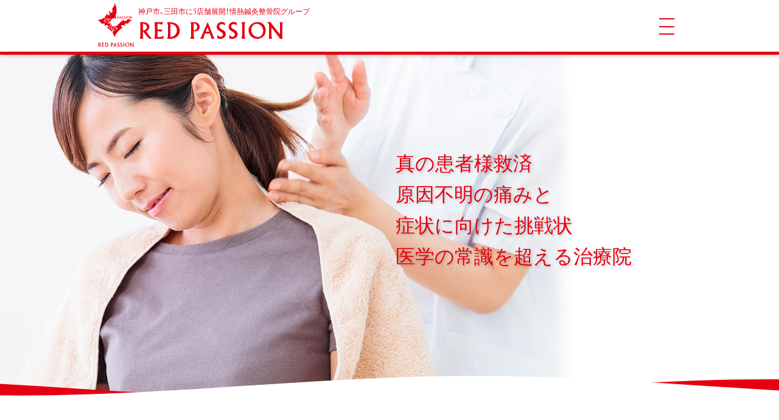

--- FILE ---
content_type: text/html
request_url: http://red-passion.jp/
body_size: 6565
content:
<!DOCTYPE html>
<html lang="ja">
<head>
	<meta charset="UTF-8">
	<meta name="viewport" content="width=device-width, initial-scale=1.0">
	<meta http-equiv="X-UA-Compatible" content="ie=edge">
  <title>RED PASSION -レッドパッション- ｜ 神戸で鍼灸・整骨・整体・ジム・AGAを運営しています</title>
  <meta name="description" content="RED PASSIONグループは情熱鍼灸整骨院・情熱整体院・REDGYM・AGAラボを運営しています。情熱鍼灸整骨院・情熱整体院は急性の痛みではぎっくり腰・寝違え、一般臨床では腰痛全般・関節痛（四十肩・五十肩・膝痛など）・神経痛（シビレ・重だるさ）、専門外来では肩こり・頭痛・めまい・耳鳴り・難聴・猫背矯正、美容では産後の骨盤矯正・小顔矯正・骨盤ダイエットに対応しています。">
  <meta name="keywords" content="RED PASSION,レッドパッション,神戸,整骨,整体,ジム,パーソナル,AGA" />
  <meta property="og:title" content="RED PASSION -レッドパッション- ｜ 神戸で鍼灸・整骨・整体・ジム・AGAを運営しています">
  <meta property="og:description" content="RED PASSIONグループは情熱鍼灸整骨院・情熱整体院・REDGYM・AGAラボを運営しています。情熱鍼灸整骨院・情熱整体院は急性の痛みではぎっくり腰・寝違え、一般臨床では腰痛全般・関節痛（四十肩・五十肩・膝痛など）・神経痛（シビレ・重だるさ）、専門外来では肩こり・頭痛・めまい・耳鳴り・難聴・猫背矯正、美容では産後の骨盤矯正・小顔矯正・骨盤ダイエットに対応しています。">
  <meta property="og:url" content="https://www.red-passion.jp/" />
  <meta property="og:image" content="https://www.red-passion.jp/common/img/ogp.png" />
  <meta property="og:type" content="website">

  <link rel="apple-touch-icon-precomposed" href="/common/img/apple-touch-icon.png">
  <link rel="shortcut icon" type="image/x-icon" href="/common/img/favicon.ico">

  <link rel="stylesheet" href="https://cdn.jsdelivr.net/npm/yakuhanjp@3.3.1/dist/css/yakuhanjp.min.css">
  <link href="https://fonts.googleapis.com/css?family=Cinzel" rel="stylesheet">
  <link href="https://fonts.googleapis.com/css2?family=Noto+Sans+JP:400,700&display=swap&subset=japanese" rel="stylesheet">

	<link rel="stylesheet" href="/common/css/sanitize.css">
  <link rel="stylesheet" href="/common/css/style.css?v=240830">
  <link rel="stylesheet" href="/css/index.css?v=240830">
	
  <script src="https://polyfill.io/v3/polyfill.min.js?features=es6"></script>
  <script src="https://code.jquery.com/jquery-2.2.4.min.js"></script>

  <script src="/common/js/common.js"></script>

	<script>
  /* ピッチインピッチアウトによる拡大縮小を禁止 */
  document.documentElement.addEventListener('touchstart', function (e) {
  if (e.touches.length >= 2) {e.preventDefault();}
  }, {passive: false});
  /* ダブルタップによる拡大を禁止 */
  var t = 0;
  document.documentElement.addEventListener('touchend', function (e) {
  var now = new Date().getTime();
  if ((now - t) < 350){
    e.preventDefault();
  }
  t = now;
  }, false);
</script>
<!-- Global site tag (gtag.js) - Google Analytics -->
<script async src="https://www.googletagmanager.com/gtag/js?id=UA-159320000-1"></script>
<script>
	window.dataLayer = window.dataLayer || [];
	function gtag() { dataLayer.push(arguments); }
	gtag('js', new Date());

	gtag('config', 'UA-159320000-1');
</script>

</head>

<body>
  <div id="index" class="wrapper">
    <header>
  <div class="head-container">
    <div class="inner">
      <h1 class="head-copy">神戸市、三田市に5店舗展開！情熱鍼灸整骨院グループ</h1>
      <h2 class="head-logo"><a href=""><img src="/common/img/logo_head.png" alt="RED PASSION"></a></h2>
      
      <!--<div class="contact-btn"><a href="">お問い合わせ</a></div>-->
      <!-- hum menu -->
      <div class="menu_btn">
        <div class="bars" onclick="openHum()">
          <span></span>
          <span></span>
          <span></span>
        </div>
      </div>
    </div>
    <nav class="hum-cont" onclick="openHum()">
      <ul class="menu">
        <li><a href="">HOME</a></li>
        <li><a href="message/">代表者挨拶</a></li>
        <li><a href="seikotsu/">情熱鍼灸整骨院</a></li>
        <li><a href="diet/">痩身専門店 ダイエットサロン</a></li>
        <li><a href="gym/">RED GYM</a></li>
        <li><a href="aga/">AGA ラボ</a></li>
        <li><a href="rp-shop/kobekita.html">神戸北院</a></li>
        <li><a href="rp-shop/tarumi.html">神戸垂水院</a></li>
        <li><a href="rp-shop/higashinada.html">神戸東灘院</a></li>
        <li><a href="rp-shop/sanda.html">三田院</a></li>
        <li><a href="rp-shop/kobenishi.html">神戸西院</a></li>
        <li><a href="price/">料金について</a></li>
        <!--<li><a href="privacy/">プライバシーポリシー</a></li>-->
      </ul>
    </nav>
  </div>
</header>


    <main>
    <section class="fv hero">
        <div class="inner">
			<h2>真の患者様救済<br>原因不明の痛みと<br>症状に向けた挑戦状<br>医学の常識を超える治療院</h2>
		</div>
		<div class="wave-1">
			<svg class="" xmlns="http://www.w3.org/2000/svg" viewBox="0 24 150 28" preserveAspectRatio="none">
			<defs>
			<path id="about-wave"
			d="M-160 44c30 0 58-18 88-18s 58 18 88 18 58-18 88-18 58 18 88 18 v44h-352z" />
			</defs>
			<g class="parallax">
			<use xlink:href="#about-wave" x="50" y="3" fill="#e60012" />
			<use xlink:href="#about-wave" x="50" y="0" fill="#fff" />
			</g>
			</svg>
		</div>
	</section>

    <section class="cont about-wrap">
		<div class="inner">
			<h2>RED PASSIONグループとは</h2>
			<p>RED PASSIONグループは情熱鍼灸整骨院・情熱整体院・REDGYM・AGAラボを運営しています。情熱鍼灸整骨院・情熱整体院は急性の痛みではぎっくり腰・寝違え、一般臨床では腰痛全般・関節痛（四十肩・五十肩・膝痛など）・神経痛（シビレ・重だるさ）、専門外来では肩こり・頭痛・めまい・耳鳴り・難聴・猫背矯正、美容では産後の骨盤矯正・小顔矯正・骨盤ダイエットに対応しています。<br>
			REDGYMはパーソナルトレーニングでダイエット・アウターマッスル筋力強化・インナーマッスル筋力強化・美尻美脚美腕・肩こり改善トレーニングにマンツーマン指導をしています。AGAラボは幹細胞培養液で発毛を提供しています。<br>
			RED PASSIONグループは野球・ラグビー・大相撲など多くのプロスポーツ選手が治療に通い、2019年にはヴィッセル神戸オフィシャルパートナーとしてスポンサー契約をするなど日本のプロスポーツ業界に深く関り貢献しています。真の患者様救済の目的を掲げ、最短最速で痛みと症状を改善させる事に挑戦しています。</p>
					
			<p class="message-btn"><a href="/message/">代表者挨拶</a></p>
					
			<ul class="bnr-list flex-cont">
				<li class="about-01">
					<a class="" href="/seikotsu/">
					<h4>情熱鍼灸整骨院</h4>
					<span>痛みや症状を改善したい方</span>
					</a>
				</li>
				<li class="about-01">
					<a class="" href="/diet/">
					<h4>痩身専門店 ダイエットサロン</h4>
					<span>10㎏以上痩せたい方</span>
					</a>
				</li>
				<li class="about-02">
					<a class="" href="/gym/">
					<h4>RED GYM</h4>
					<span class="">パーソナルトレーニングをお考えなら</span>
					</a>
				</li>
				<li class="about-03">
					<a class="" href="/aga/">
					<h4>AGA ラボ</h4>
					<span class="">髪のことでお困りなら</span>
					</a>
				</li>
			</ul>
        </div>
	</section>
	<section class="cont characteristic-wrap">
		<div class="wave-3">
			<svg class="" xmlns="http://www.w3.org/2000/svg" viewBox="0 24 150 28" preserveAspectRatio="none">
				<defs>
					<path id="characteristic-wave"
						d="M-160 44c30 0 58-18 88-18s 58 18 88 18 58-18 88-18 58 18 88 18 v44h-352z" />
				</defs>
				<g class="parallax">
					<use xlink:href="#characteristic-wave" x="50" y="3" fill="#e60012" />
					<use xlink:href="#characteristic-wave" x="50" y="0" fill="#fff" />
				</g>
			</svg>
		</div>
        <div class="inner">          
					<h2>RED PASSIONグループ<br class="sp_only"><em>3</em>つのコンセプト</h2>
					<ul class="characteristic-list flex-cont">
						<li>
							<h3><em>1</em><img src="img/index/characteristic_img1.jpg" alt=""><span>メディカル</span>
							</h3>
							<p>治療院の本質は治すことです。医療は治せないと意味がありません。RED PASSIONグループは医療を何よりも最優先する絶対医療を本質の追求として、医療からブレないことをプライドとしています。<br>
							一般的な鍼灸整骨院はリラクゼーションのようで本当に治せる治療院が圧倒的に少ないです。患者様は整形外科的な痛みや症状以外に内科的、精神的に多くの問題を抱えて来院されます。<br>
							私たちは幅広い医学的知識を学び、正しい病態把握で誰よりも患者様のことをわかってあがられる存在でいたいと願っております。</p>
						</li>
						<li>
							<h3><em>2</em><img src="img/index/characteristic_img2.jpg" alt=""><span>スポーティー</span></h3>
							<p>RED PASSIONグループには学生時代にスポーツや部活動でケガをして、治療院に通ったことがきっかけでこの職業を志した鍼灸師や柔道整復師が多く在籍しています。<br>
							現在は治療家という立場から日本のスポーツ業界を支援し、トレーナーやスポンサー活動に携わっています。情熱鍼灸整骨院やREDGYMには多くのプロスポーツ選手が通い、カラダの治療やメンテナンスを行い、個人トレーニングに励んでいます。<br>
							今後は治療と運動の両立が健康には欠かせません。健康寿命を延ばすお手伝いをさせて頂きます。</p>
						</li>
						<li>
							<h3><em>3</em><img src="img/index/characteristic_img3.jpg" alt=""><span>スタイリッシュ</span></h3>
							<p>RED PASSIONグループは真の患者様救済という共通の目的を掲げて、全国から患者様を救いたいという想いで若い治療家たちが集まりました。<br>
							経営理念である“より良い”を追求し、価値と感動の輪でつつみたい！とは若い先生たちが一生懸命に医学を学び、患者様の難しい症状に立ち向かっていく医療社会への挑戦状でもあります。<br>
							患者様と心で会話し、患者様の症状でわからない事があれば、次回までに必ず勉強してお迎えする。そんな背中を後世の若者に魅せるスタイリッシュな志事をする事を胸に刻んでいます。</p>
						</li>
					</ul>
        </div>
	  </section>
	  
      <section class="cont contact-wrap">
        <div class="inner">
					<h2 class="contact_ttl">お問い合わせはこちらまで</h2>
        				<div class="contact-list">
				<div class="contact-box">
					<dl>
						<dt>
							<img src="common/img/shop_kobekita.jpg" alt="">
							<p class="shop-address">〒651-1233<br>兵庫県神戸市北区日の峰<br>3丁目2−11<a href="https://goo.gl/maps/bVo3y4Zcj1pcqyxj6" target="_blank" class="map-btn"></a></p>
						</dt>
						<dd>
						<h3>情熱鍼灸整骨院 神戸北院<a href="rp-shop/kobekita.html"><span>詳細を見る</span></a></h3>
						<p class="shop-business"><img src="common/img/business_kobekita.png" alt=""></p>
						<div class="btn_shop">
							<ul class="flex-cont">
								<li class="shop-tel"><a href="tel:0785839939">078-583-9939</a></li>
								<li class="btn_line"><a href="https://line.me/R/ti/p/%40518xeusp"><img src="common/img/icon_line.svg" alt=""><span>友達になる</span></a></li>
							</ul>
						</div>
						</dd>
					</dl>
				</div>
				
				<div class="contact-box">
					<dl>
						<dt>
							<img src="common/img/shop_tarumi.jpg" alt="">
							<p class="shop-address">〒655-0873<br>兵庫県神戸市垂水区青山台<br>7丁目7−1<br>イオンジェームス山店<a href="https://goo.gl/maps/ghhRqa1x7z72P9za8" target="_blank" class="map-btn"></a></p>
						</dt>
						<dd>
							<h3>情熱鍼灸整骨院 神戸垂水院<a href="rp-shop/tarumi.html"><span>詳細を見る</span></a></h3>
							<p class="shop-business"><img src="common/img/business_tarumi.png" alt=""></p>
							<div class="btn_shop">
								<ul class="flex-cont">
									<li class="shop-tel"><a href="tel:0787551939">078-755-1939</a></li>
									<li class="btn_line"><a href="https://line.me/R/ti/p/%40861oxghm"><img src="common/img/icon_line.svg" alt=""><span>友達になる</span></a></li>
								</ul>
							</div>
						</dd>
					</dl>
				</div>
				
				<div class="contact-box">
					<dl>
						<dt>
							<img src="common/img/shop_higashinada.jpg" alt="">
							<p class="shop-address">〒658-0011<br>兵庫県神戸市東灘区森南町<br>1丁目5−1−104 セルバ<a href="https://goo.gl/maps/NKzyNkhRKzEW2fmy9" target="_blank" class="map-btn"></a></p>
						</dt>
						<dd>
							<h3>情熱鍼灸整骨院 神戸東灘院<a href="rp-shop/higashinada.html"><span>詳細を見る</span></a></h3>
							<p class="shop-business"><img src="common/img/business_higashinada.png" alt=""></p>
							<div class="btn_shop">
								<ul class="flex-cont">
									<li class="shop-tel"><a href="tel:0784317639">078-431-7639</a></li>
									<li class="btn_line"><a href="https://line.me/R/ti/p/%40622csuue"><img src="common/img/icon_line.svg" alt=""><span>友達になる</span></a></li>
								</ul>
							</div>
						</dd>
					</dl>
				</div>
				
				<div class="contact-box">
					<dl class="contact-list">
						<dt>
							<img src="common/img/shop_sanda.jpg" alt="">
							<p class="shop-address">〒669-1321<br>兵庫県三田市けやき台<br>1丁目6−2<br>イオン三田ウッディタウン店<a href="https://goo.gl/maps/Cy62cf1wUYyz4Dtf7" target="_blank" class="map-btn"></a></p>
						</dt>
						<dd>
							<h3>情熱鍼灸整骨院 三田院<a href="rp-shop/sanda.html"><span>詳細を見る</span></a></h3>
							<p class="shop-business"><img src="common/img/business_sanda.png" alt=""></p>
							<div class="btn_shop">
								<ul class="flex-cont">
									<li class="shop-tel"><a href="tel:0795598439">079-559-8439</a></li>
									<li class="btn_line"><a href="https://line.me/R/ti/p/%40179qgkyy"><img src="common/img/icon_line.svg" alt=""><span>友達になる</span></a></li>
								</ul>
							</div>	
						</dd>
					</dl>				
				</div>
				
				<div class="contact-box">
					<dl class="contact-list">
						<dt>
							<img src="common/img/shop_kobenishi.jpg" alt="">
							<p class="shop-address">〒651-2133<br>兵庫県神戸市西区<br>枝吉4丁目127−101<a href="https://goo.gl/maps/drAHDeTA7Qp8XWGE6" target="_blank" class="map-btn"></a></p>
						</dt>
						<dd>
							<h3>情熱鍼灸整骨院 神戸西院<a href="rp-shop/kobenishi.html"><span>詳細を見る</span></a></h3>
							<p class="shop-business"><img src="common/img/business_kobenishi.png" alt=""></p>
							<div class="btn_shop">
								<ul class="flex-cont">
									<li class="shop-tel"><a href="tel:0789408439">078-940-8439</a></li>
									<li class="btn_line"><a href="https://lin.ee/mnFJcuxY"><img src="common/img/icon_line.svg" alt=""><span>友達になる</span></a></li>
								</ul>
							</div>
						</dd>
					</dl>					
				</div>
			</div>

        </div>
      </section>
    </main>

    <div id="contactfix" class="open">
    <div class="cont">
      <div class="btn-area" onclick="openContact()">
        <span class="icon">
          <img src="common/img/btn-contact.svg" alt="">
        </span>
        <p>ご利用料金</p>
      </div>
      <div class="inner">
        <ul class="info">
          <li class="contact button"><a href="price/">料金を確認</a></li>
          <li class="price button"><a href="rp-shop/">問い合わせる</a></li>
        </ul>
      </div>
    </div>
  </div>
<script type="text/javascript">
let pcFlag
function deviceDetect(){
  let screenW = document.documentElement.clientWidth;
  if(screenW > 780){
    pcFlag = true
  } else {
    pcFlag = false 
  }
}
//スクロールアクション
window.addEventListener("scroll",scrollAction)
function scrollAction(){
  let scrollY = window.scrollY || window.pageYOffset
  let footObj = document.querySelector("footer").getBoundingClientRect()
  let windowH =  document.documentElement.clientHeight;
  let footerPos = footObj.top - windowH;
  let trgObj = document.getElementById("contactfix")
  if(scrollY < windowH / 2){
      trgObj.style.transition = .3+"s";
      trgObj.style.opacity = 0;
      trgObj.style.transform = "scale(1,0)";
  } else if(footerPos < 0){
      trgObj.style.transition = 0+"s";
      trgObj.style.bottom = footObj.height + "px"
      trgObj.style.opacity = 1;
      return trgObj.classList.add("stick")
  } else if(footerPos > 0){
      trgObj.style.transform = "scale(1)"
      trgObj.style.bottom = 0;
      trgObj.style.opacity = 1;
      trgObj.classList.remove("stick");
  }
}
</script>

    	<footer>
		<div id="foot-menu" class="foot-box">
			<div class="inner">
				<ul class="menu flex-cont">
					<li><a href="">HOME</a></li>
					<li><a href="message/">代表者挨拶</a></li>
					<li><a href="seikotsu/">情熱鍼灸整骨院</a></li>
					<li><a href="diet/">痩身専門店 <br class="sp_only">ダイエットサロン</a></li>
					<li><a href="gym/">RED GYM</a></li>
					<li><a href="aga/">AGA ラボ</a></li>
				</ul>
				<ul class="menu flex-cont">
					<li><a href="rp-shop/kobekita.html">神戸北院</a></li>
					<li><a href="rp-shop/tarumi.html">神戸垂水院</a></li>
					<li><a href="rp-shop/higashinada.html">神戸東灘院</a></li>
					<li><a href="rp-shop/sanda.html">三田院</a></li>
					<li><a href="rp-shop/kobenishi.html">神戸西院</a></li>
					<li><a href="price/">料金について</a></li>
					<!--<li><a href="privacy/">プライバシーポリシー</a></li>-->
				</ul>
			</div>
		</div>
		
		<div id="foot-nav" class="foot-box">
			<div class="inner">
				<h2 class="foot-logo"><a href="#top"><img src="/common/img/logo_foot.png" alt="RED PASSION"></a></h2>
			</div>
   		</div>
    
		<div id="foot-copyright" class="foot-box">
			<div class="inner">
				<p>Copyright 情熱鍼灸整骨院 -RED PASSION- All Rights Reserved.</p>
			</div>
  		</div>
	</footer>

<!--<div id="price-fix"><a href="rp-price/" class="btn_price">料金はこちら</a></div>-->

<!--<div id="page_top" class=""><img src="common/img/totop.png" alt="ページ先頭へ"></div>-->

  </div>
  <script type="text/javascript" src="/common/js/common.js"></script>
</body>
</html>


--- FILE ---
content_type: text/css
request_url: http://red-passion.jp/common/css/style.css?v=240830
body_size: 7842
content:
input,
button,
select,
textarea {
  -webkit-appearance: none;
  -moz-appearance: none;
  appearance: none;
  background: transparent;
  border: none;
  border-radius: 0;
  font: inherit;
  outline: none; }

textarea {
  resize: vertical; }

input[type='checkbox'],
input[type='radio'] {
  display: none; }

input[type='submit'],
input[type='button'],
label,
button,
select {
  cursor: pointer; }

select::-ms-expand {
  display: none; }

dl, ol, ul {
  margin-bottom: 0px;
  margin-bottom: 0rem; }

.h1, .h2, .h3, .h4, .h5, .h6, h1, h2, h3, h4, h5, h6 {
  margin-bottom: 0;
  line-height: 1.6em;
  font-family: YakuHanJP, "Cinzel", "Noto Sans JP";
  font-weight: normal; }

p {
  font-size: 16px;
  margin-bottom: 0;
  font-family: YakuHanJP, "Cinzel", "Noto Sans JP"; }
  @media (max-width: 780px) {
    p {
      font-size: 2.5vw; } }
  @media (max-width: 480px) {
    p {
      font-size: 3.5vw; } }

h2 {
  font-size: 32px; }
  @media (max-width: 480px) {
    h2 {
      font-size: 5vw; } }

p, li, a, h1, h2, h3, h4, h5, h6, ::-webkit-input-placeholder {
  font-family: YakuHanJP, "Cinzel", "Noto Sans JP";
  color: #333; }

p, li, a, h1, h2, h3, h4, h5, h6, ::-moz-placeholder {
  font-family: YakuHanJP, "Cinzel", "Noto Sans JP";
  color: #333; }

p, li, a, h1, h2, h3, h4, h5, h6, ::-ms-input-placeholder {
  font-family: YakuHanJP, "Cinzel", "Noto Sans JP";
  color: #333; }

p, li, a, h1, h2, h3, h4, h5, h6, ::placeholder {
  font-family: YakuHanJP, "Cinzel", "Noto Sans JP";
  color: #333; }

a {
  font-size: 1em;
  color: #333;
  text-decoration: none;
  font-size: 15px; }
  a:hover {
    text-decoration: none;
    opacity: .8; }

li {
  list-style-type: none; }

* {
  margin: 0;
  padding: 0; }

.wrapper {
  position: relative;
  padding-top: 85px;
  overflow: hidden; }
  @media (max-width: 780px) {
    .wrapper {
      padding-top: 60px; } }

.inner {
  width: 960px;
  margin: auto;
  position: relative; }
  @media (max-width: 780px) {
    .inner {
      width: 95%; } }

.flex-cont {
  display: -webkit-box;
  display: -ms-flexbox;
  display: flex;
  -ms-flex-wrap: wrap;
      flex-wrap: wrap; }

a.btn {
  display: block;
  text-align: center; }

header {
  top: 0;
  position: absolute;
  z-index: 999; }
  header .head-container {
    width: 100%;
    position: fixed;
    background-color: #fff;
    -webkit-box-shadow: 1px 1px 6px 0px rgba(51, 51, 51, 0.34118);
            box-shadow: 1px 1px 6px 0px rgba(51, 51, 51, 0.34118);
    border-bottom: 5px solid #e60012; }
    header .head-container .inner {
      margin: auto;
      height: 85px;
      padding: 5px 0;
      width: 100%;
      max-width: 960px;
      position: relative; }
      @media (max-width: 780px) {
        header .head-container .inner {
          height: 60px; } }
      header .head-container .inner .head-copy {
        color: #e60012;
        font-size: 12px;
        position: absolute;
        margin-left: 7%;
        top: 2px; }
        @media (max-width: 480px) {
          header .head-container .inner .head-copy {
            margin: 0;
            padding: 1% 0 1% 12%;
            width: 100%;
            line-height: 1em;
            font-size: 10px; }
            header .head-container .inner .head-copy span {
              display: block; } }
      header .head-container .inner .head-logo {
        width: 40%;
        max-width: 320px;
        font-size: 18px; }
        @media (max-width: 480px) {
          header .head-container .inner .head-logo {
            width: 60%;
            padding: 0 0 0 2%;
            padding-top: 0%; } }
        header .head-container .inner .head-logo img {
          width: 100%; }
      header .head-container .inner .contact-btn {
        position: absolute;
        right: 60px;
        top: 18px; }
        header .head-container .inner .contact-btn a {
          display: block;
          background: #e60012;
          color: #fff;
          text-align: center;
          width: 150px;
          line-height: 40px;
          border-radius: 6px; }
    header .head-container nav {
      display: -webkit-box;
      display: -ms-flexbox;
      display: flex;
      -webkit-box-pack: justify;
          -ms-flex-pack: justify;
              justify-content: space-between;
      background: rgba(195, 0, 0, .75);
      z-index: 999;
      width: 100%;
      -webkit-box-align: center;
          -ms-flex-align: center;
              align-items: center;
      position: absolute;
      -webkit-transition: .5s;
      transition: .5s;
      opacity: 0;
      top: -100vh;
      left: 0;
      -webkit-transform: scale(0, 0);
              transform: scale(0, 0); }
      header .head-container nav.open-menu {
        top: 0;
        -webkit-box-orient: vertical;
        -webkit-box-direction: normal;
            -ms-flex-flow: column;
                flex-flow: column;
        -webkit-box-pack: start;
            -ms-flex-pack: start;
                justify-content: flex-start;
        padding-top: 100px;
        opacity: 1;
        -webkit-transform: scale(1, 1);
                transform: scale(1, 1);
        height: 120vh;
        left: 0;
        z-index: 999; }
      header .head-container nav ul.menu {
        width: 100%;
        max-width: 780px;
        margin: 0 auto; }
        @media (max-width: 480px) {
          header .head-container nav ul.menu {
            display: -webkit-box;
            display: -ms-flexbox;
            display: flex;
            -ms-flex-wrap: wrap;
                flex-wrap: wrap; } }
        header .head-container nav ul.menu li {
          padding: 0;
          display: inline-block;
          line-height: 2em;
          width: 100%;
          margin: auto;
          padding: .5em 0;
          border-right: 0;
          border-bottom: 1px solid #cccccc; }
          @media (max-width: 480px) {
            header .head-container nav ul.menu li {
              width: 50%; } }
          header .head-container nav ul.menu li a {
            padding: .2em 0em;
            text-align: center;
            display: block;
            color: #fff;
            text-align: center; }
            header .head-container nav ul.menu li a span {
              display: block; }
    header .head-container .menu_btn {
      z-index: 1000;
      position: absolute;
      top: 0;
      right: 0;
      width: 50px;
      height: 100%; }
      header .head-container .menu_btn .bars {
        width: 100%;
        height: 100%;
        position: relative; }
        header .head-container .menu_btn .bars span {
          position: absolute;
          height: 2px;
          background: #e60012;
          width: 50%;
          right: 0;
          left: 0;
          margin: auto;
          -webkit-transition: .3s;
          transition: .3s; }
          header .head-container .menu_btn .bars span:nth-child(1) {
            top: 35%; }
          header .head-container .menu_btn .bars span:nth-child(2) {
            top: 50%; }
          header .head-container .menu_btn .bars span:nth-child(3) {
            top: 65%; }
        header .head-container .menu_btn .bars.open span {
          background: #fff; }
          header .head-container .menu_btn .bars.open span:nth-child(1) {
            top: 50%;
            -webkit-transform: rotate(-45deg);
                    transform: rotate(-45deg); }
          header .head-container .menu_btn .bars.open span:nth-child(2) {
            opacity: 0; }
          header .head-container .menu_btn .bars.open span:nth-child(3) {
            top: 50%;
            -webkit-transform: rotate(45deg);
                    transform: rotate(45deg); }

footer {
  background: #e60012; }
  footer img {
    width: 100%;
    display: block; }
  footer p {
    width: 100%;
    color: #fff; }
  footer a {
    color: #fff; }
  footer .foot-box .inner ul.menu li a {
    display: block; }
  footer #foot-menu {
    background: #3a3a3a;
    padding: 10px 0;
    text-align: center; }
    footer #foot-menu .menu {
      display: -webkit-box;
      display: -ms-flexbox;
      display: flex;
      -ms-flex-wrap: wrap;
          flex-wrap: wrap;
      -webkit-box-pack: center;
          -ms-flex-pack: center;
              justify-content: center;
      margin: 0;
      padding: 0; }
      footer #foot-menu .menu li {
        list-style-type: none; }
        @media (max-width: 480px) {
          footer #foot-menu .menu li {
            width: 48%;
            text-align: center;
            margin-bottom: 2%; } }
        footer #foot-menu .menu li a {
          color: #fff;
          padding: 0 8px;
          padding: 0 .5rem;
          border-right: 1px solid #fff; }
          @media (max-width: 480px) {
            footer #foot-menu .menu li a {
              border: none; } }
          footer #foot-menu .menu li a:hover {
            text-decoration: underline; }
        footer #foot-menu .menu li:last-child a {
          border-right: none; }
  footer #foot-nav h2 {
    width: 50%;
    max-width: 300px;
    margin: 10px auto; }
  footer #foot-copyright p {
    color: #fff;
    text-align: center;
    padding: 10px;
    margin: 0;
    border-top: 1px solid #fff; }

#page_top {
  position: fixed;
  bottom: 5%;
  right: 5%;
  width: 50px;
  z-index: 999; }
  @media (max-width: 480px) {
    #page_top {
      width: 40px; } }
  #page_top img {
    width: 100%; }

#price-fix a {
  display: block;
  background: #00B900;
  color: #fff;
  font-size: 24px;
  line-height: 60px;
  width: 400px;
  border-radius: 6px;
  filter: url('data:image/svg+xml;charset=utf-8,<svg xmlns="http://www.w3.org/2000/svg"><filter id="filter"><feGaussianBlur in="SourceAlpha" stdDeviation="2" /><feOffset dx="3" dy="3" result="offsetblur" /><feFlood flood-color="rgba(0,0,0,0.2)" /><feComposite in2="offsetblur" operator="in" /><feMerge><feMergeNode /><feMergeNode in="SourceGraphic" /></feMerge></filter></svg>#filter');
  -webkit-filter: drop-shadow(2px 2px 2px rgba(0, 0, 0, .2));
          filter: drop-shadow(2px 2px 2px rgba(0, 0, 0, .2));
  text-align: center;
  margin: 0 0 0 -200px;
  position: fixed;
  left: 50%;
  bottom: 50px;
  z-index: 1; }

.cont {
  padding: 80px 0; }
  @media (max-width: 480px) {
    .cont {
      padding: 8vw 0; } }
  .cont h3.sub_ttl {
    text-align: center;
    padding: 10px 0; }
  .cont p.text {
    text-align: center;
    padding: 10px 0 60px 0; }
  .cont p.img {
    margin: auto;
    text-align: center; }

.h2_ttl {
  color: #e60012;
  text-align: center; }

.fv {
  padding: 100px 0; }
  @media (max-width: 480px) {
    .fv {
      padding: 5% 0; } }
  .fv h1.fv_ttl {
    font-size: 32px;
    text-align: center; }
    .fv h1.fv_ttl span {
      display: block;
      color: #cccccc;
      font-size: 18px;
      line-height: 1em; }
  .fv h2 {
    filter: url('data:image/svg+xml;charset=utf-8,<svg xmlns="http://www.w3.org/2000/svg"><filter id="filter"><feGaussianBlur in="SourceAlpha" stdDeviation="4" /><feOffset dx="5" dy="5" result="offsetblur" /><feFlood flood-color="rgba(0,0,0,0.6)" /><feComposite in2="offsetblur" operator="in" /><feMerge><feMergeNode /><feMergeNode in="SourceGraphic" /></feMerge></filter></svg>#filter');
    -webkit-filter: drop-shadow(4px 4px 4px rgba(0, 0, 0, .6));
            filter: drop-shadow(4px 4px 4px rgba(0, 0, 0, .6)); }
    .fv h2 img {
      width: 100%; }

main {
  margin-bottom: 80px; }

.bg-red {
  background: #fbecee; }

section.content .inner .more-btn {
  max-width: 517px;
  width: 90%;
  margin: auto;
  padding: 50px 0 80px; }
  section.content .inner .more-btn a {
    letter-spacing: .25em;
    color: #fff;
    height: 60px;
    width: 100%;
    display: -webkit-box;
    display: -ms-flexbox;
    display: flex;
    -webkit-box-align: center;
        -ms-flex-align: center;
            align-items: center;
    -webkit-box-pack: center;
        -ms-flex-pack: center;
            justify-content: center;
    position: relative;
    font-size: 19px;
    font-weight: bold; }
    @media (max-width: 480px) {
      section.content .inner .more-btn a {
        font-size: 4vw; } }
    section.content .inner .more-btn a .arrow {
      position: absolute;
      top: 0;
      right: 5%;
      bottom: 0;
      margin: auto;
      height: 50%; }
  @media (max-width: 480px) {
    section.content .inner .more-btn {
      padding: 10% 0 15%; } }

section.content .inner .ttl {
  padding: 60px 0 40px;
  margin: 0 auto;
  text-align: center;
  font-weight: bold;
  letter-spacing: .1em;
  color: #333;
  font-size: 36px; }
  section.content .inner .ttl span {
    display: block;
    font-size: .5em;
    margin-top: -0.5em;
    font-weight: normal; }
  @media (max-width: 480px) {
    section.content .inner .ttl {
      font-size: 6vw;
      padding: 10% 0 5%; } }

section.content .youtube {
  position: relative;
  width: 100%;
  padding-top: 56.25%; }
  section.content .youtube iframe {
    position: absolute;
    top: 0;
    right: 0;
    width: 100% !important;
    height: 100% !important; }

#contact ul {
  position: fixed;
  right: 0;
  bottom: 0; }
  @media (max-width: 480px) {
    #contact ul {
      width: 100%;
      bottom: 0;
      display: -webkit-box;
      display: -ms-flexbox;
      display: flex;
      -ms-flex-wrap: wrap;
          flex-wrap: wrap;
      -webkit-box-pack: justify;
          -ms-flex-pack: justify;
              justify-content: space-between; } }
  #contact ul li {
    margin-top: 10px; }
    @media (max-width: 480px) {
      #contact ul li {
        width: 33%; } }
    #contact ul li a {
      background: #e60012;
      color: #fff;
      display: block;
      padding: 20px 10px 40px 10px;
      text-align: center; }
      @media (max-width: 480px) {
        #contact ul li a {
          display: -webkit-box;
          display: -ms-flexbox;
          display: flex;
          padding: 2% 10%;
          -webkit-box-sizing: border-box;
                  box-sizing: border-box;
          height: 40px; } }
      #contact ul li a span {
        width: 30px;
        line-height: 0;
        font-size: 0; }
        @media (max-width: 480px) {
          #contact ul li a span {
            height: 40px;
            line-height: 40px;
            width: auto; } }
        #contact ul li a span img {
          width: 20px;
          margin: auto; }
          @media (max-width: 480px) {
            #contact ul li a span img {
              max-width: 20px;
              max-height: 20px;
              width: auto;
              margin: 10px 0; } }
      #contact ul li a p {
        width: 30px;
        text-align: center;
        -webkit-writing-mode: vertical-rl;
            -ms-writing-mode: tb-rl;
                writing-mode: vertical-rl;
        margin-top: 1em; }
        @media (max-width: 480px) {
          #contact ul li a p {
            width: 100%;
            -webkit-writing-mode: horizontal-tb;
                -ms-writing-mode: lr-tb;
                    writing-mode: horizontal-tb;
            line-height: 40px;
            margin-top: 0; } }

.contact-list .contact-box {
  padding-bottom: 60px;
  margin-bottom: 60px;
  position: relative; }
  @media (max-width: 480px) {
    .contact-list .contact-box {
      padding-bottom: 10vw;
      margin-bottom: 10vw; } }
  .contact-list .contact-box::before {
    content: '';
    position: absolute;
    bottom: 0;
    left: 0;
    right: 0;
    width: 100%;
    height: 2px;
    margin: 0 auto;
    text-align: center;
    background-image: -webkit-gradient(linear, left top, right top, from(transparent), color-stop(25%, #e60012), color-stop(75%, #e60012), to(transparent));
    background-image: linear-gradient(to right, transparent, #e60012 25%, #e60012 75%, transparent);
    background-position: center;
    background-repeat: no-repeat; }
  .contact-list .contact-box dl {
    display: -webkit-box;
    display: -ms-flexbox;
    display: flex;
    -ms-flex-wrap: wrap;
        flex-wrap: wrap;
    -webkit-box-pack: justify;
        -ms-flex-pack: justify;
            justify-content: space-between;
    margin: 0 auto;
    width: 700px; }
    @media (max-width: 480px) {
      .contact-list .contact-box dl {
        width: 100%; } }
    .contact-list .contact-box dl dt {
      width: 280px;
      position: relative;
      filter: url('data:image/svg+xml;charset=utf-8,<svg xmlns="http://www.w3.org/2000/svg"><filter id="filter"><feGaussianBlur in="SourceAlpha" stdDeviation="2" /><feOffset dx="3" dy="3" result="offsetblur" /><feFlood flood-color="rgba(0,0,0,0.2)" /><feComposite in2="offsetblur" operator="in" /><feMerge><feMergeNode /><feMergeNode in="SourceGraphic" /></feMerge></filter></svg>#filter');
      -webkit-filter: drop-shadow(2px 2px 2px rgba(0, 0, 0, .2));
              filter: drop-shadow(2px 2px 2px rgba(0, 0, 0, .2)); }
      @media (max-width: 480px) {
        .contact-list .contact-box dl dt {
          width: 100%; } }
      .contact-list .contact-box dl dt img {
        width: 100%; }
      .contact-list .contact-box dl dt p {
        position: absolute;
        bottom: 0;
        left: 0;
        width: 100%;
        padding: 20px 10px 10px 10px;
        padding-right: 50px;
        line-height: 1.2em;
        background-image: -webkit-gradient(linear, left top, left bottom, from(rgba(255, 255, 255, 0)), color-stop(50%, white), to(white));
        background-image: linear-gradient(top, rgba(255, 255, 255, 0) 0%, white 50%, white 100%); }
        @media (max-width: 480px) {
          .contact-list .contact-box dl dt p {
            font-size: 4.5vw; } }
        .contact-list .contact-box dl dt p.shop-tel {
          margin-top: 5px; }
          .contact-list .contact-box dl dt p.shop-tel a {
            color: #e60012;
            font-size: 30px; }
    .contact-list .contact-box dl dd {
      width: 380px; }
      @media (max-width: 480px) {
        .contact-list .contact-box dl dd {
          width: 96%;
          margin: 4vw auto 0; } }
      .contact-list .contact-box dl dd h3 {
        color: #e60012;
        margin: 0 0 20px 0;
        line-height: 30px;
        font-size: 21px;
        font-weight: bold; }
        .contact-list .contact-box dl dd h3 a {
          display: inline-block;
          color: #fff;
          font-size: 12px;
          background: #666;
          padding: 0px 10px;
          border-radius: 6px;
          margin: -1px 0 0 2em;
          line-height: 26px;
          height: 26px;
          vertical-align: middle;
          -webkit-box-sizing: border-box;
                  box-sizing: border-box;
          float: right; }
        @media (max-width: 480px) {
          .contact-list .contact-box dl dd h3 {
            margin: 0 0 2vw 0; }
            .contact-list .contact-box dl dd h3 a {
              margin: 0 0 0 0; } }
      .contact-list .contact-box dl dd p img {
        width: 100%; }

.contact-list a.map-btn {
  position: absolute;
  right: 10px;
  bottom: 10px;
  color: #fff;
  font-size: 12px;
  background: #e60012;
  padding: 0px 10px;
  border-radius: 4px;
  margin: 0;
  line-height: 30px;
  height: 30px;
  vertical-align: middle;
  -webkit-box-sizing: border-box;
          box-sizing: border-box; }
  .contact-list a.map-btn::before {
    content: "";
    background: url("/common/img/icon_map_w.png") center center no-repeat;
    display: -webkit-inline-box;
    display: -ms-inline-flexbox;
    display: inline-flex;
    height: 26px;
    width: 18px;
    background-size: 100% auto; }

.contact-list .btn_shop {
  margin-top: 20px; }
  .contact-list .btn_shop ul {
    -webkit-box-pack: center;
        -ms-flex-pack: center;
            justify-content: center;
    -webkit-box-pack: justify;
        -ms-flex-pack: justify;
            justify-content: space-between; }
    .contact-list .btn_shop ul li {
      width: 48%;
      line-height: 52px; }
      @media (max-width: 480px) {
        .contact-list .btn_shop ul li.shop-tel {
          width: 58%; } }
      .contact-list .btn_shop ul li.shop-tel a {
        font-size: 22px;
        font-weight: bolder;
        color: #e60012;
        pointer-events: none;
        border-radius: 4px; }
        @media (max-width: 480px) {
          .contact-list .btn_shop ul li.shop-tel a {
            background: #e60012;
            font-size: 16px;
            color: #fff;
            display: block;
            text-align: center; }
            .contact-list .btn_shop ul li.shop-tel a[href*="tel:"] {
              pointer-events: auto;
              cursor: default;
              text-decoration: none; } }
        .contact-list .btn_shop ul li.shop-tel a::before {
          content: "";
          background: url("/common/img/tel_r.png") no-repeat;
          display: -webkit-inline-box;
          display: -ms-inline-flexbox;
          display: inline-flex;
          height: 25px;
          width: 25px;
          background-size: cover;
          position: relative;
          top: 6px;
          margin-right: 10px; }
      .contact-list .btn_shop ul li.btn_line {
        text-align: center;
        z-index: 10;
        display: inline-block;
        background: #00B900;
        text-decoration: none;
        border-radius: 3px;
        -webkit-transition: 0.4s;
        transition: 0.4s; }
        @media (max-width: 480px) {
          .contact-list .btn_shop ul li.btn_line {
            width: 40%; } }
        .contact-list .btn_shop ul li.btn_line a {
          display: block; }
          @media (max-width: 480px) {
            .contact-list .btn_shop ul li.btn_line a {
              font-size: 12px; } }
        .contact-list .btn_shop ul li.btn_line img {
          width: 30px; }
          @media (max-width: 480px) {
            .contact-list .btn_shop ul li.btn_line img {
              width: 20px; } }
        .contact-list .btn_shop ul li.btn_line span {
          color: #fff;
          margin: 0 0 0 1em; }

.contact-list.diet__page .contact-box dl dd h3 {
  line-height: 1em; }
  @media (max-width: 480px) {
    .contact-list.diet__page .contact-box dl dd h3 {
      font-size: 18px; } }
  .contact-list.diet__page .contact-box dl dd h3 a {
    margin-top: -16px; }

.wave-1 {
  position: relative;
  z-index: 1;
  top: 530px; }
  @media (max-width: 480px) {
    .wave-1 {
      top: 10vw; } }
  .wave-1 svg {
    height: 50px;
    width: 100%; }

.wave-2 {
  position: relative;
  z-index: 1;
  top: 100px; }
  @media (max-width: 480px) {
    .wave-2 {
      top: 8vw; } }
  .wave-2 svg {
    height: 50px;
    width: 100%; }
    @media (max-width: 480px) {
      .wave-2 svg {
        height: 12vw; } }

.wave-3 {
  position: relative;
  z-index: 1;
  top: 300px; }
  .wave-3 svg {
    height: 50px;
    width: 100%; }
    @media (max-width: 480px) {
      .wave-3 svg {
        height: 12vw; } }

.parallax use {
  -webkit-animation: move-forever 12s linear infinite;
          animation: move-forever 12s linear infinite; }

.parallax use:nth-child(1) {
  -webkit-animation-delay: -2s;
          animation-delay: -2s; }

.parallax use:nth-child(2) {
  -webkit-animation-delay: -2s;
          animation-delay: -2s;
  -webkit-animation-duration: 5s;
          animation-duration: 5s; }

@-webkit-keyframes move-forever {
  0% {
    -webkit-transform: translate(-90px, 0%);
            transform: translate(-90px, 0%); }
  100% {
    -webkit-transform: translate(85px, 0%);
            transform: translate(85px, 0%); } }

@keyframes move-forever {
  0% {
    -webkit-transform: translate(-90px, 0%);
            transform: translate(-90px, 0%); }
  100% {
    -webkit-transform: translate(85px, 0%);
            transform: translate(85px, 0%); } }

#contactfix {
  position: fixed;
  border-top-left-radius: 6px;
  z-index: 3;
  right: 0;
  opacity: 0;
  bottom: 0;
  color: #fff;
  -webkit-transform: scale(1, 0);
          transform: scale(1, 0);
  z-index: 998;
  cursor: pointer;
  background: #e60012; }
  #contactfix.stick {
    position: absolute; }
  @media (max-width: 480px) {
    #contactfix {
      width: 100%;
      border-top-right-radius: 6px; } }
  #contactfix a {
    color: #fff; }
  #contactfix .cont {
    -webkit-transition: .3s;
    transition: .3s;
    padding: 40px 0; }
    #contactfix .cont .inner {
      opacity: 0;
      -webkit-transform: scale(0, 1);
              transform: scale(0, 1);
      position: absolute; }
    #contactfix .cont .btn-area {
      padding: 0 20px; }
      #contactfix .cont .btn-area span.icon {
        -webkit-transition: .3s;
        transition: .3s;
        -webkit-transform: rotate(-90deg);
                transform: rotate(-90deg);
        width: 40px;
        display: block;
        margin: 0 auto 20px; }
        @media (max-width: 480px) {
          #contactfix .cont .btn-area span.icon {
            display: none; } }
        #contactfix .cont .btn-area span.icon img {
          width: 100%;
          display: block; }
      #contactfix .cont .btn-area p {
        font-weight: bold;
        -webkit-writing-mode: vertical-rl;
            -ms-writing-mode: tb-rl;
                writing-mode: vertical-rl;
        text-orientation: upright;
        font-size: 25px;
        margin: auto;
        margin-top: 0;
        color: #fff;
        margin-right: 2px; }
        @media (max-width: 780px) {
          #contactfix .cont .btn-area p {
            font-size: 1.5em; } }
    @media (max-width: 480px) {
      #contactfix .cont {
        height: auto;
        width: 100%; }
        #contactfix .cont .inner {
          opacity: 0;
          -webkit-transform: scale(1, 0);
                  transform: scale(1, 0);
          position: absolute;
          margin-bottom: 0; }
        #contactfix .cont .btn-area {
          padding: 1% 4%;
          height: auto; }
          #contactfix .cont .btn-area span.icon {
            position: absolute;
            -webkit-transform: rotate(0deg);
                    transform: rotate(0deg);
            width: 10vw; }
          #contactfix .cont .btn-area p {
            font-size: 1.2em;
            padding-left: 1.5em;
            letter-spacing: .25em;
            margin: auto;
            text-align: center;
            margin-top: 0;
            -webkit-writing-mode: unset;
                -ms-writing-mode: unset;
                    writing-mode: unset;
            text-orientation: unset;
            -webkit-writing-mode: rl-tb;
                -ms-writing-mode: rl-tb;
                    writing-mode: rl-tb;
            text-orientation: inherit; } }
  #contactfix.open {
    width: 400px; }
    #contactfix.open .cont {
      padding: 20px 0; }
      #contactfix.open .cont .btn-area {
        height: auto;
        position: absolute;
        z-index: 3;
        padding: 40px 20px; }
        #contactfix.open .cont .btn-area p {
          opacity: 0;
          -webkit-transform: scale(0, 1);
                  transform: scale(0, 1);
          position: absolute; }
        #contactfix.open .cont .btn-area span.icon {
          -webkit-transform: rotate(90deg);
                  transform: rotate(90deg); }
      #contactfix.open .cont .inner {
        opacity: 1;
        -webkit-transform: scale(1);
                transform: scale(1);
        position: relative;
        width: 85%;
        margin-left: 15%; }
        @media (max-width: 480px) {
          #contactfix.open .cont .inner {
            width: 100%;
            margin: 0; } }
        #contactfix.open .cont .inner p {
          padding: 20px 20px 10px 80px;
          text-align: center;
          font-size: 16px;
          line-height: 1.4em; }
        #contactfix.open .cont .inner ul.info li.hours {
          margin-top: .5em;
          text-align: center; }
        #contactfix.open .cont .inner ul.info li.button {
          background: #fff;
          border-radius: 6px;
          -webkit-box-shadow: 1px 1px 1px #333;
                  box-shadow: 1px 1px 1px #333;
          width: 280px;
          margin: 0 auto 10px; }
          #contactfix.open .cont .inner ul.info li.button a {
            display: -webkit-box;
            display: -ms-flexbox;
            display: flex;
            -webkit-box-pack: center;
                -ms-flex-pack: center;
                    justify-content: center;
            font-size: 24px;
            -webkit-box-align: center;
                -ms-flex-align: center;
                    align-items: center;
            padding: 10px;
            color: #e60012;
            font-weight: bold; }
            #contactfix.open .cont .inner ul.info li.button a span {
              margin-right: .5em;
              display: inline-block;
              margin-bottom: 0em; }
              #contactfix.open .cont .inner ul.info li.button a span img {
                display: block;
                width: 100%; }
    @media (max-width: 480px) {
      #contactfix.open {
        width: 100%; }
        #contactfix.open .cont .btn-area span.icon {
          -webkit-transform: rotate(180deg);
                  transform: rotate(180deg);
          width: 10vw; }
        #contactfix.open .cont .inner p {
          padding: 5% 0 5% 10%;
          font-size: .9em; }
        #contactfix.open .cont .inner ul.info {
          display: -webkit-box;
          display: -ms-flexbox;
          display: flex;
          -ms-flex-wrap: wrap;
              flex-wrap: wrap;
          -webkit-box-pack: center;
              -ms-flex-pack: center;
                  justify-content: center;
          -webkit-box-align: center;
              -ms-flex-align: center;
                  align-items: center;
          width: 100%;
          margin: auto; }
          #contactfix.open .cont .inner ul.info li.button {
            width: 45%;
            margin: 0 auto; }
            #contactfix.open .cont .inner ul.info li.button a {
              font-size: 1em;
              padding: 0.5em .25em; }
              #contactfix.open .cont .inner ul.info li.button a span {
                height: 1em; }
                #contactfix.open .cont .inner ul.info li.button a span img {
                  display: block;
                  height: 100%;
                  width: auto; }
          #contactfix.open .cont .inner ul.info li.hours {
            width: 100%;
            font-size: .9em;
            margin-bottom: 5%; } }

h2.contact_ttl {
  width: 800px;
  margin: auto;
  color: #e60012;
  text-align: center;
  padding: 15px 0;
  margin-bottom: 40px;
  border-top: 1px solid #e60012;
  border-bottom: 1px solid #e60012; }
  @media (max-width: 480px) {
    h2.contact_ttl {
      width: 90%;
      padding: 2vw 0;
      margin-bottom: 4vw; } }

.shop-detail {
  width: 90% !important; }
  .shop-detail dt {
    width: 40% !important; }
    @media (max-width: 480px) {
      .shop-detail dt {
        width: 100% !important; } }
  .shop-detail dd {
    width: 58% !important; }
    @media (max-width: 480px) {
      .shop-detail dd {
        width: 100% !important;
        padding: 0 !important; } }
  .shop-detail .shop-tel {
    width: 100% !important;
    text-align: center; }
    .shop-detail .shop-tel a {
      font-size: 38px !important; }
      @media (max-width: 480px) {
        .shop-detail .shop-tel a {
          font-size: 32px !important; } }
      .shop-detail .shop-tel a::before {
        top: 0 !important; }

ul.about-list {
  display: -webkit-box;
  display: -ms-flexbox;
  display: flex;
  -ms-flex-wrap: wrap;
      flex-wrap: wrap;
  -webkit-box-pack: justify;
      -ms-flex-pack: justify;
          justify-content: space-between;
  margin: 40px 0 0;
  padding: 0; }
  @media (max-width: 480px) {
    ul.about-list {
      margin: 4vw 0 0; } }
  ul.about-list li {
    text-align: right;
    width: 24%;
    height: 120px;
    padding: 40px 20px;
    margin: 0 0 20px 0;
    border-radius: 6px;
    -webkit-box-sizing: border-box;
            box-sizing: border-box;
    filter: url('data:image/svg+xml;charset=utf-8,<svg xmlns="http://www.w3.org/2000/svg"><filter id="filter"><feGaussianBlur in="SourceAlpha" stdDeviation="3" /><feOffset dx="4" dy="4" result="offsetblur" /><feFlood flood-color="rgba(0,0,0,0.3)" /><feComposite in2="offsetblur" operator="in" /><feMerge><feMergeNode /><feMergeNode in="SourceGraphic" /></feMerge></filter></svg>#filter');
    -webkit-filter: drop-shadow(3px 3px 3px rgba(0, 0, 0, .3));
            filter: drop-shadow(3px 3px 3px rgba(0, 0, 0, .3));
    overflow: hidden; }
    @media (max-width: 480px) {
      ul.about-list li {
        width: 49%;
        height: auto;
        margin: 0 0 2vw 0; } }
    ul.about-list li h3 {
      margin: 0;
      position: relative;
      width: 100%;
      height: 40px;
      text-align: center;
      text-shadow: -2px -2px 4px white, 2px 2px 5px white; }
      ul.about-list li h3::before {
        width: 60px;
        height: 120px;
        display: block;
        background: -webkit-gradient(linear, right top, left top, from(#fff), to(transparent));
        background: linear-gradient(to left, #fff, transparent);
        position: absolute;
        left: -50px;
        top: -40px; }
        @media (max-width: 780px) {
          ul.about-list li h3::before {
            content: none; } }
      ul.about-list li h3.lh-1 {
        line-height: 40px; }
      ul.about-list li h3.lh-2 {
        line-height: 20px; }
      @media (max-width: 480px) {
        ul.about-list li h3 {
          width: 100%;
          text-align: center; } }
    ul.about-list li a {
      display: none;
      background: #e60012;
      color: #fff;
      border-radius: 6px;
      width: 100px;
      text-align: center;
      padding: 5px 10px 5px 15px;
      font-size: 12px;
      position: absolute;
      right: 20px;
      bottom: 20px; }
      ul.about-list li a::after {
        content: "";
        background: url("/common/img/icon_arrow.png") no-repeat;
        display: block;
        height: 10px;
        width: 10px;
        background-size: cover;
        margin: 5px 0 0 5px; }
    ul.about-list li.about-01 {
      background: url("/img/seikotsu/symptoms_01.jpg") no-repeat top left #fff;
      background-size: cover; }
      @media (max-width: 480px) {
        ul.about-list li.about-01 {
          background: url("/img/seikotsu/symptoms_01.jpg") no-repeat center center #fff;
          background-size: cover; } }
    ul.about-list li.about-02 {
      background: url("/img/seikotsu/symptoms_02.jpg") no-repeat top left #fff;
      background-size: cover; }
      @media (max-width: 480px) {
        ul.about-list li.about-02 {
          background: url("/img/seikotsu/symptoms_02.jpg") no-repeat center center #fff;
          background-size: cover; } }
    ul.about-list li.about-03 {
      background: url("/img/seikotsu/symptoms_03.jpg") no-repeat top left #fff;
      background-size: cover; }
      @media (max-width: 480px) {
        ul.about-list li.about-03 {
          background: url("/img/seikotsu/symptoms_03.jpg") no-repeat center center #fff;
          background-size: cover; } }
    ul.about-list li.about-04 {
      background: url("/img/seikotsu/symptoms_04.jpg") no-repeat top left #fff;
      background-size: cover; }
      @media (max-width: 480px) {
        ul.about-list li.about-04 {
          background: url("/img/seikotsu/symptoms_04.jpg") no-repeat center center #fff;
          background-size: cover; } }
    ul.about-list li.about-05 {
      background: url("/img/seikotsu/symptoms_05.jpg") no-repeat top left #fff;
      background-size: cover; }
      @media (max-width: 480px) {
        ul.about-list li.about-05 {
          background: url("/img/seikotsu/symptoms_05.jpg") no-repeat center center #fff;
          background-size: cover; } }
    ul.about-list li.about-06 {
      background: url("/img/seikotsu/symptoms_06.jpg") no-repeat top left #fff;
      background-size: cover; }
      @media (max-width: 480px) {
        ul.about-list li.about-06 {
          background: url("/img/seikotsu/symptoms_06.jpg") no-repeat center center #fff;
          background-size: cover; } }
    ul.about-list li.about-07 {
      background: url("/img/seikotsu/symptoms_07.jpg") no-repeat top left #fff;
      background-size: cover; }
      @media (max-width: 480px) {
        ul.about-list li.about-07 {
          background: url("/img/seikotsu/symptoms_07.jpg") no-repeat center center #fff;
          background-size: cover; } }
    ul.about-list li.about-08 {
      background: url("/img/seikotsu/symptoms_08.jpg") no-repeat top left #fff;
      background-size: cover; }
      @media (max-width: 480px) {
        ul.about-list li.about-08 {
          background: url("/img/seikotsu/symptoms_08.jpg") no-repeat center center #fff;
          background-size: cover; } }
    ul.about-list li.about-09 {
      background: url("/img/seikotsu/symptoms_09.jpg") no-repeat top left #fff;
      background-size: cover; }
      @media (max-width: 480px) {
        ul.about-list li.about-09 {
          background: url("/img/seikotsu/symptoms_09.jpg") no-repeat center center #fff;
          background-size: cover; } }
    ul.about-list li.about-10 {
      background: url("/img/seikotsu/symptoms_10.jpg") no-repeat top left #fff;
      background-size: cover; }
      @media (max-width: 480px) {
        ul.about-list li.about-10 {
          background: url("/img/seikotsu/symptoms_10.jpg") no-repeat center center #fff;
          background-size: cover; } }
    ul.about-list li.about-11 {
      background: url("/img/seikotsu/symptoms_11.jpg") no-repeat top left #fff;
      background-size: cover; }
      @media (max-width: 480px) {
        ul.about-list li.about-11 {
          background: url("/img/seikotsu/symptoms_11.jpg") no-repeat center center #fff;
          background-size: cover; } }
    ul.about-list li.about-12 {
      background: url("/img/seikotsu/symptoms_12.jpg") no-repeat top left #fff;
      background-size: cover; }
      @media (max-width: 480px) {
        ul.about-list li.about-12 {
          background: url("/img/seikotsu/symptoms_12.jpg") no-repeat center center #fff;
          background-size: cover; } }
    ul.about-list li.about-13 {
      background: url("/img/seikotsu/symptoms_13.jpg") no-repeat top left #fff;
      background-size: cover; }
      @media (max-width: 480px) {
        ul.about-list li.about-13 {
          background: url("/img/seikotsu/symptoms_13.jpg") no-repeat center center #fff;
          background-size: cover; } }
    ul.about-list li.about-14 {
      background: url("/img/seikotsu/symptoms_14.jpg") no-repeat top left #fff;
      background-size: cover; }
      @media (max-width: 480px) {
        ul.about-list li.about-14 {
          background: url("/img/seikotsu/symptoms_14.jpg") no-repeat center center #fff;
          background-size: cover; } }
    ul.about-list li.about-15 {
      background: url("/img/seikotsu/symptoms_15.jpg") no-repeat top left #fff;
      background-size: cover; }
      @media (max-width: 480px) {
        ul.about-list li.about-15 {
          background: url("/img/seikotsu/symptoms_15.jpg") no-repeat center center #fff;
          background-size: cover; } }
    ul.about-list li.about-16 {
      background: url("/img/seikotsu/symptoms_16.jpg") no-repeat top left #fff;
      background-size: cover; }
      @media (max-width: 480px) {
        ul.about-list li.about-16 {
          background: url("/img/seikotsu/symptoms_16.jpg") no-repeat center center #fff;
          background-size: cover; } }

.sv {
  width: 60%;
  margin: 40px auto 0; }
  @media (max-width: 480px) {
    .sv {
      width: 90%;
      margin: 6% auto 0; }
      .sv iframe {
        width: 100%; } }


--- FILE ---
content_type: text/css
request_url: http://red-passion.jp/css/index.css?v=240830
body_size: 2043
content:
input,
button,
select,
textarea {
  -webkit-appearance: none;
  -moz-appearance: none;
  appearance: none;
  background: transparent;
  border: none;
  border-radius: 0;
  font: inherit;
  outline: none; }

textarea {
  resize: vertical; }

input[type='checkbox'],
input[type='radio'] {
  display: none; }

input[type='submit'],
input[type='button'],
label,
button,
select {
  cursor: pointer; }

select::-ms-expand {
  display: none; }

dl, ol, ul {
  margin-bottom: 0px;
  margin-bottom: 0rem; }

.h1, .h2, .h3, .h4, .h5, .h6, h1, h2, h3, h4, h5, h6 {
  margin-bottom: 0;
  line-height: 1.6em;
  font-family: YakuHanJP, "Cinzel", "Noto Sans JP";
  font-weight: normal; }

p {
  font-size: 16px;
  margin-bottom: 0;
  font-family: YakuHanJP, "Cinzel", "Noto Sans JP"; }
  @media (max-width: 780px) {
    p {
      font-size: 2.5vw; } }
  @media (max-width: 480px) {
    p {
      font-size: 3.5vw; } }

h2 {
  font-size: 32px; }
  @media (max-width: 480px) {
    h2 {
      font-size: 5vw; } }

.fv {
  background: url(/img/index/main_img.jpg) center bottom no-repeat;
  background-size: auto auto;
  background-size: initial;
  position: relative;
  height: 578px;
  padding: 0; }
  @media (max-width: 480px) {
    .fv {
      background: url(/img/index/main_img.jpg) 35% bottom no-repeat;
      padding: 80vw 0 10vw 0;
      height: auto; } }
  .fv h2 {
    width: 470px;
    position: absolute;
    top: 160px;
    right: 0;
    color: #e60012;
    filter: url('data:image/svg+xml;charset=utf-8,<svg xmlns="http://www.w3.org/2000/svg"><filter id="filter"><feGaussianBlur in="SourceAlpha" stdDeviation="2" /><feOffset dx="3" dy="3" result="offsetblur" /><feFlood flood-color="rgba(0,0,0,0.2)" /><feComposite in2="offsetblur" operator="in" /><feMerge><feMergeNode /><feMergeNode in="SourceGraphic" /></feMerge></filter></svg>#filter');
    -webkit-filter: drop-shadow(2px 2px 2px rgba(0, 0, 0, .2));
            filter: drop-shadow(2px 2px 2px rgba(0, 0, 0, .2)); }
    @media (max-width: 480px) {
      .fv h2 {
        position: static;
        position: initial;
        font-size: 24px;
        text-align: right;
        width: 100%;
        font-weight: bold; } }
    .fv h2 img {
      width: 100%; }

.about-wrap h2 {
  color: #e60012;
  text-align: center; }
  .about-wrap h2::before {
    content: "";
    background: url("/common/img/logo_r.png") no-repeat;
    display: block;
    height: 120px;
    width: 100px;
    background-size: cover;
    margin: 0 auto 20px auto; }
  .about-wrap h2::after {
    content: "";
    background: #fbc137;
    display: block;
    height: 5px;
    width: 100px;
    background-size: cover;
    margin: 20px auto 40px auto; }

.about-wrap ul {
  margin-top: 40px;
  -webkit-box-pack: justify;
      -ms-flex-pack: justify;
          justify-content: space-between; }
  @media (max-width: 480px) {
    .about-wrap ul {
      margin-top: 0; } }
  .about-wrap ul li {
    width: 49%;
    text-align: center;
    background: #fff;
    filter: url('data:image/svg+xml;charset=utf-8,<svg xmlns="http://www.w3.org/2000/svg"><filter id="filter"><feGaussianBlur in="SourceAlpha" stdDeviation="2" /><feOffset dx="3" dy="3" result="offsetblur" /><feFlood flood-color="rgba(0,0,0,0.2)" /><feComposite in2="offsetblur" operator="in" /><feMerge><feMergeNode /><feMergeNode in="SourceGraphic" /></feMerge></filter></svg>#filter');
    -webkit-filter: drop-shadow(2px 2px 2px rgba(0, 0, 0, .2));
            filter: drop-shadow(2px 2px 2px rgba(0, 0, 0, .2));
    border: 1px solid #ccc;
    margin-bottom: 20px;
    border-radius: 4px; }
    .about-wrap ul li a {
      padding: 20px 0;
      display: block; }
      .about-wrap ul li a h4 {
        color: #e60012;
        font-size: 21px;
        font-weight: bold; }
    .about-wrap ul li.about-01 {
      width: 100%; }

.message-btn {
  width: 80%;
  text-align: center;
  background: #e60012;
  filter: url('data:image/svg+xml;charset=utf-8,<svg xmlns="http://www.w3.org/2000/svg"><filter id="filter"><feGaussianBlur in="SourceAlpha" stdDeviation="2" /><feOffset dx="3" dy="3" result="offsetblur" /><feFlood flood-color="rgba(0,0,0,0.2)" /><feComposite in2="offsetblur" operator="in" /><feMerge><feMergeNode /><feMergeNode in="SourceGraphic" /></feMerge></filter></svg>#filter');
  -webkit-filter: drop-shadow(2px 2px 2px rgba(0, 0, 0, .2));
          filter: drop-shadow(2px 2px 2px rgba(0, 0, 0, .2));
  border: 1px solid #ccc;
  margin: 20px auto 20px;
  border-radius: 4px; }
  @media (max-width: 480px) {
    .message-btn {
      margin: 2vw auto 4vw auto; } }
  .message-btn a {
    padding: 20px 0;
    display: block;
    color: #fff;
    font-size: 21px; }

.characteristic-wrap {
  padding: 0 0 8vw 0;
  background: url("../img/index/characteristic_bg.jpg") no-repeat top #fff; }
  @media (max-width: 480px) {
    .characteristic-wrap {
      padding: 0 0 8vw 0; } }
  .characteristic-wrap h2 {
    color: #fff;
    text-align: center;
    margin: 0 0 160px 0; }
    @media (max-width: 480px) {
      .characteristic-wrap h2 {
        margin: 0 0 30vw 0; } }
    .characteristic-wrap h2 em {
      color: #fbc137;
      font-size: 50px; }
    .characteristic-wrap h2::before {
      content: "";
      background: url("/common/img/logo_w.png") no-repeat;
      display: block;
      height: 120px;
      width: 100px;
      background-size: cover;
      margin: 0 auto 20px auto; }
    .characteristic-wrap h2::after {
      content: "";
      background: #fff;
      display: block;
      height: 5px;
      width: 100px;
      background-size: cover;
      margin: 20px auto 40px auto; }
  .characteristic-wrap ul {
    -webkit-box-pack: justify;
        -ms-flex-pack: justify;
            justify-content: space-between;
    margin: 0 auto;
    padding: 0; }
    .characteristic-wrap ul::after {
      content: "";
      background: url("/common/img/logo_r.png") no-repeat;
      display: block;
      height: 200px;
      width: 200px;
      background-size: cover;
      margin: 80px auto 20px auto; }
      @media (max-width: 480px) {
        .characteristic-wrap ul::after {
          content: none; } }
    .characteristic-wrap ul li {
      width: 460px;
      margin-bottom: 30px;
      background: #fff;
      filter: url('data:image/svg+xml;charset=utf-8,<svg xmlns="http://www.w3.org/2000/svg"><filter id="filter"><feGaussianBlur in="SourceAlpha" stdDeviation="2" /><feOffset dx="3" dy="3" result="offsetblur" /><feFlood flood-color="rgba(0,0,0,0.2)" /><feComposite in2="offsetblur" operator="in" /><feMerge><feMergeNode /><feMergeNode in="SourceGraphic" /></feMerge></filter></svg>#filter');
      -webkit-filter: drop-shadow(2px 2px 2px rgba(0, 0, 0, .2));
              filter: drop-shadow(2px 2px 2px rgba(0, 0, 0, .2)); }
      @media (max-width: 480px) {
        .characteristic-wrap ul li {
          width: 100%;
          margin-bottom: 3vw; } }
      .characteristic-wrap ul li h3 {
        position: relative;
        margin: 0 0 0 0; }
        .characteristic-wrap ul li h3 em {
          position: absolute;
          left: 0;
          top: 0;
          background: -webkit-gradient(linear, right bottom, left top, color-stop(50%, rgba(255, 255, 255, 0)), color-stop(50%, #ca1d37)) no-repeat top left/100% 100%;
          background: linear-gradient(to top left, rgba(255, 255, 255, 0) 50%, #ca1d37 50%) no-repeat top left/100% 100%;
          color: #fff;
          padding: 10px 10px;
          width: 60px;
          height: 60px; }
        .characteristic-wrap ul li h3 img {
          width: 100%; }
        .characteristic-wrap ul li h3 span {
          position: absolute;
          width: 100%;
          left: 0;
          bottom: 0;
          background: rgba(195, 0, 0, .75);
          color: #fff;
          padding: 10px 10px;
          text-align: center; }
      .characteristic-wrap ul li p {
        line-height: 1.3em;
        font-size: 15px;
        margin: 0;
        padding: 10px 10px; }


--- FILE ---
content_type: image/svg+xml
request_url: http://red-passion.jp/common/img/icon_line.svg
body_size: 1152
content:
<?xml version="1.0" encoding="utf-8"?>
<!-- Generator: Adobe Illustrator 25.0.1, SVG Export Plug-In . SVG Version: 6.00 Build 0)  -->
<svg version="1.1" id="レイヤー_1" xmlns="http://www.w3.org/2000/svg" xmlns:xlink="http://www.w3.org/1999/xlink" x="0px"
	 y="0px" viewBox="0 0 80 80" style="enable-background:new 0 0 80 80;" xml:space="preserve">
<style type="text/css">
	.st0{fill:#FFFFFF;}
	.st1{fill:#2BAC38;}
</style>
<g>
	<g id="TYPE_A_19_">
		<g>
			<path class="st0" d="M79.91,34.36C79.91,16.5,62.01,1.97,40,1.97C18,1.97,0.09,16.5,0.09,34.36c0,16.01,14.2,29.42,33.38,31.95
				c1.3,0.28,3.07,0.86,3.52,1.97c0.4,1.01,0.26,2.59,0.13,3.61c0,0-0.47,2.82-0.57,3.42c-0.17,1.01-0.8,3.95,3.46,2.15
				c4.26-1.79,22.98-13.53,31.36-23.17h0C77.14,47.94,79.91,41.51,79.91,34.36"/>
			<g>
				<path class="st1" d="M31.89,25.73h-2.8c-0.43,0-0.78,0.35-0.78,0.78V43.9c0,0.43,0.35,0.78,0.78,0.78h2.8
					c0.43,0,0.78-0.35,0.78-0.78V26.51C32.67,26.08,32.32,25.73,31.89,25.73"/>
				<path class="st1" d="M51.16,25.73h-2.8c-0.43,0-0.78,0.35-0.78,0.78v10.33l-7.97-10.76c-0.02-0.03-0.04-0.05-0.06-0.08
					c0,0,0,0-0.01-0.01c-0.02-0.02-0.03-0.03-0.05-0.05c-0.01,0-0.01-0.01-0.01-0.01c-0.01-0.01-0.03-0.02-0.04-0.03
					c-0.01-0.01-0.01-0.01-0.02-0.02c-0.01-0.01-0.03-0.02-0.04-0.03c-0.01-0.01-0.02-0.01-0.02-0.01
					c-0.01-0.01-0.03-0.02-0.04-0.02c-0.01,0-0.02-0.01-0.02-0.01c-0.01-0.01-0.03-0.01-0.04-0.02c-0.01,0-0.02-0.01-0.03-0.01
					c-0.02-0.01-0.03-0.01-0.05-0.02c-0.01,0-0.02,0-0.03-0.01c-0.02,0-0.03-0.01-0.04-0.01c-0.01,0-0.02,0-0.03,0
					c-0.01,0-0.03,0-0.04-0.01c-0.01,0-0.03,0-0.04,0c-0.01,0-0.02,0-0.03,0h-2.8c-0.43,0-0.78,0.35-0.78,0.78V43.9
					c0,0.43,0.35,0.78,0.78,0.78h2.8c0.43,0,0.78-0.35,0.78-0.78V33.57l7.98,10.78c0.05,0.08,0.12,0.14,0.2,0.19
					c0,0,0.01,0,0.01,0.01c0.02,0.01,0.03,0.02,0.05,0.03c0.01,0,0.01,0.01,0.02,0.01c0.01,0.01,0.02,0.01,0.04,0.02
					c0.01,0.01,0.02,0.01,0.04,0.02c0.01,0,0.02,0.01,0.02,0.01c0.02,0.01,0.04,0.01,0.05,0.02c0,0,0.01,0,0.01,0
					c0.06,0.02,0.13,0.03,0.2,0.03h2.8c0.43,0,0.78-0.35,0.78-0.78V26.51C51.94,26.08,51.59,25.73,51.16,25.73"/>
				<path class="st1" d="M25.14,40.32h-7.61V26.51c0-0.43-0.35-0.78-0.78-0.78h-2.8c-0.43,0-0.78,0.35-0.78,0.78v17.39v0
					c0,0.21,0.08,0.4,0.22,0.54c0,0,0.01,0.01,0.01,0.01c0,0,0.01,0.01,0.01,0.01c0.14,0.13,0.33,0.22,0.54,0.22h0h11.18
					c0.43,0,0.78-0.35,0.78-0.78v-2.8C25.92,40.67,25.57,40.32,25.14,40.32"/>
				<path class="st1" d="M66.62,30.09c0.43,0,0.78-0.35,0.78-0.78v-2.8c0-0.43-0.35-0.78-0.78-0.78H55.44h0
					c-0.21,0-0.4,0.08-0.54,0.22c0,0-0.01,0.01-0.01,0.01c0,0.01-0.01,0.01-0.01,0.01c-0.13,0.14-0.22,0.33-0.22,0.54v0V43.9v0
					c0,0.21,0.08,0.4,0.22,0.54c0,0,0.01,0.01,0.01,0.01c0,0,0.01,0.01,0.01,0.01c0.14,0.13,0.33,0.22,0.54,0.22h0h11.18
					c0.43,0,0.78-0.35,0.78-0.78v-2.8c0-0.43-0.35-0.78-0.78-0.78h-7.61v-2.94h7.61c0.43,0,0.78-0.35,0.78-0.78v-2.8
					c0-0.43-0.35-0.78-0.78-0.78h-7.61v-2.94H66.62z"/>
			</g>
		</g>
	</g>
</g>
</svg>


--- FILE ---
content_type: application/javascript
request_url: http://red-passion.jp/common/js/common.js
body_size: 1168
content:
var pc_only = document.querySelectorAll(".pc_only");
var sp_only = document.querySelectorAll(".sp_only");
var pc_only_inline = document.querySelectorAll(".pc_only_inline");
var sp_only_inline = document.querySelectorAll(".sp_only_inline");
window.addEventListener("resize", toggleDisplay);
toggleDisplay();
function toggleDisplay() {
  var screen_w = window.innerWidth;
  if (screen_w > 780) {
    for(var i = 0; pc_only.length > i; i++){
      pc_only[i].style.display = "block"
    }
    for(var i = 0; sp_only.length > i; i++){
      sp_only[i].style.display = "none"
    }
  } else {
    for(var i = 0; pc_only.length > i; i++){
      pc_only[i].style.display = "none"
    }
    for(var i = 0; sp_only.length > i; i++){
      sp_only[i].style.display = "block"
    }
  }
  if (screen_w > 480) {
    for(var i = 0; pc_only_inline.length > i; i++){
      pc_only_inline[i].style.display = "inline-block"
    }
    for(var i = 0; sp_only_inline.length > i; i++){
      sp_only_inline[i].style.display = "none"
    }
  } else {
    for(var i = 0; pc_only_inline.length > i; i++){
      pc_only_inline[i].style.display = "none"
    }
    for(var i = 0; sp_only_inline.length > i; i++){
      sp_only_inline[i].style.display = "inline-block"
    }
  }
}

function openSearch(){
  event.preventDefault()
  let targetObj = document.querySelector(".search-box")
  if(targetObj.classList.contains("close")){
    targetObj.classList.remove("close")
  } else {
    targetObj.classList.add("close")
  }
}
function openHum(){
  var itSelf = document.querySelector(".bars");
  var humCont = document.querySelector(".hum-cont");
  if(itSelf.classList.contains("open")){
    itSelf.classList.remove("open")
    humCont.classList.remove("open-menu")
    //スクロール復帰
    document.removeEventListener('touchmove', handleTouchMove, { passive: false });
    document.removeEventListener('mousewheel',handleTouchMove,{passive:false})
  } else {
    itSelf.classList.add("open")
    humCont.classList.add("open-menu")
    //スクロール禁止
    document.addEventListener('touchmove', handleTouchMove, { passive: false });
    document.addEventListener('mousewheel',handleTouchMove,{passive:false})
  }
}

window_resize();
window.onresize = window_resize;

function window_resize() {
  //switcherクラス内の画像を取得
  var elem = document.querySelectorAll(".switcher img"); //画面の横幅を取得

  var screen_w = window.innerWidth; // console.log(screen_w);
  //画像名書き換え関数（書き換え対象、書き換え内容）

  function remane(source, result) {
    for (var i = 0; i < elem.length; i++) {
      var src = elem[i].getAttribute("src");
      elem[i].setAttribute("src", src.replace(source, result));
    }
  }

  if (screen_w > 480) {
    //横幅760以上の場合は"_sp"を"_pc"に変換
    remane("_sp.", "_pc.");
  } else {
    //横幅760以上の場合は"_pc"を"_sp"に変換
    remane("_pc.", "_sp.");
  }
} //PC表示SP表示クラス判定

function handleTouchMove(event) {
  event.preventDefault();
}

function openContact(){
  let contactMenu = document.querySelector("#contactfix")
  let contactInner = contactMenu.querySelector(".inner")
  let contactBtn = contactMenu.querySelector(".btn-area")
  if(contactMenu.classList.contains("open")){
    contactMenu.classList.remove("open")
  } else {
    contactMenu.classList.add("open")
  }
}



--- FILE ---
content_type: image/svg+xml
request_url: http://red-passion.jp/common/img/btn-contact.svg
body_size: 582
content:
<?xml version="1.0" encoding="utf-8"?>
<!-- Generator: Adobe Illustrator 25.0.1, SVG Export Plug-In . SVG Version: 6.00 Build 0)  -->
<svg version="1.1" id="circle" xmlns="http://www.w3.org/2000/svg" xmlns:xlink="http://www.w3.org/1999/xlink" x="0px" y="0px"
	 viewBox="0 0 80 80" style="enable-background:new 0 0 80 80;" xml:space="preserve">
<style type="text/css">
	.st0{fill:#FFFFFF;}
	.st1{fill:none;stroke:#CA1D37;stroke-width:5;}
</style>
<circle id="楕円形_1" class="st0" cx="40" cy="40" r="40"/>
<path id="シェイプ_1" class="st1" d="M20,48.3L40,28l21,20.3"/>
</svg>
